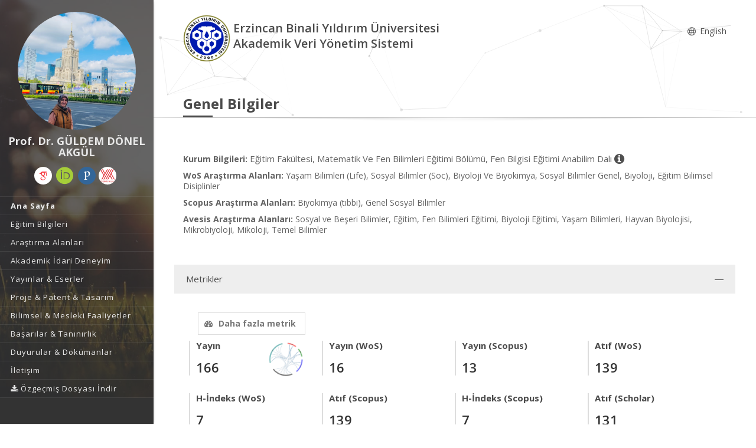

--- FILE ---
content_type: text/css
request_url: https://avesis.ebyu.edu.tr/Content/mainpage/resumes/resume2/css/custom.css?tOYXGLkj7S62P9OdsrkrKCt3QCvDe6AoaTVY/rO2VBE=
body_size: 686
content:
.contact a i.ai-google-scholar {
    background-color: #fff !important;
    font-size: 1.2em !important;
    color: #f74248 !important;
}

.contact a i.ai-orcid {
    background-color: transparent !important;
    font-size: 34px !important;
    color: #A6CE39 !important;
    width: 34px !important;
}

@media (min-width:768px) {
    div .social-media-links .contact {
        margin: 5px auto;
    }
}

@media (max-width: 767px) {

    .contact a i.ai-google-scholar {
        background-color: #c6c6c6 !important;
        font-size: 1.2em !important;
        color: #f74248 !important;
    }

    .contact a i.ai-orcid {
        background-color: transparent !important;
        font-size: 34px !important;
        color: #A6CE39 !important;
    }
}

.contact a i.ai-publons {
    background-color: #336699 !important;
    font-size: 1.2em !important;
    color: #FFF !important;
}

.corporateInformation {
    font-size: 15px;
}

/*#region ResumeMetrics*/

.panel {
    border: 1px solid #ecedf0;
}

.panel-body {
    background: #fdfdfd;
    -webkit-box-shadow: 0 1px 1px rgba(0, 0, 0, 0.05);
    box-shadow: 0 1px 1px rgba(0, 0, 0, 0.05);
    border-radius: 5px;
}

.widget-summary {
    display: table;
    width: 100%;
}

.widget-summary .summary {
    min-height: 65px;
    /*word-break: break-all;*/
}

.widget-summary .summary .title {
    margin: 0;
    font-size: 1.6rem;
    line-height: 2.2rem;
    color: #333;
    font-weight: 500;
}

.widget-summary .widget-summary-col.widget-summary-col-icon {
    width: 1%;
}

.widget-summary.widget-summary-md {
    padding: 0;
}

.widget-summary .widget-summary-col {
    display: table-cell;
    vertical-align: top;
    width: 100%;
}

.widget-summary .summary-icon {
    margin-right: 15px;
    font-size: 4.2rem;
    width: 90px;
    height: 90px;
    line-height: 90px;
    text-align: center;
    color: #fff;
    -webkit-border-radius: 55px;
    border-radius: 55px;
}

.widget-summary.widget-summary-md .summary-icon {
    width: 70px;
    height: 70px;
    line-height: 70px;
    font-size: 3.2rem;
}

.widget-summary .summary .info {
    font-size: 1.4rem;
    line-height: 3rem;
}

.widget-summary .summary .amount {
    margin-right: .2em;
    font-size: 2.4rem;
    font-weight: 600;
    color: #333;
    vertical-align: middle;
}

.widget-summary .summary-footer {
    padding: 5px 0 0;
    border-top: 1px dotted #ddd;
    text-align: right;
}

.bg-metrics {
    background: #A1C7E0;
}

.left-bar-figures {
    position: relative;
    display: -ms-flexbox;
    display: flex;
    flex-direction: column;
    padding-left: 10px;
    border-left: 2px solid #ddd;
}

.metrics-count {
    font-size: 2.4rem;
    font-weight: 600;
    color: #333;
}

.metrics-title {
    font-size: 15px;
}

.sdg-count {
    font-size: 2.4rem;
    font-weight: 600;
    color: #333;
    margin-left: 5px;
    vertical-align: middle;
}

.sdg-item {
    display: inline-block;
    margin-right: 10px;
}

    .sdg-item img {
        box-shadow: 0 2px 5px 0 rgba(0, 0, 0, 0.16), 0 2px 10px 0 rgba(0, 0, 0, 0.12) !important;
        will-change: opacity, transform !important;
        transition: all .3s ease-out !important;
    }
    
        .sdg-item img:hover {
            box-shadow: 0 5px 11px 0 rgba(0, 0, 0, 0.5), 0 4px 15px 0 rgba(0, 0, 0, 0.5) !important;
        }

    .sdg-item a:hover {
        text-decoration: none;
    }

/*#endregion ResumeMetrics*/